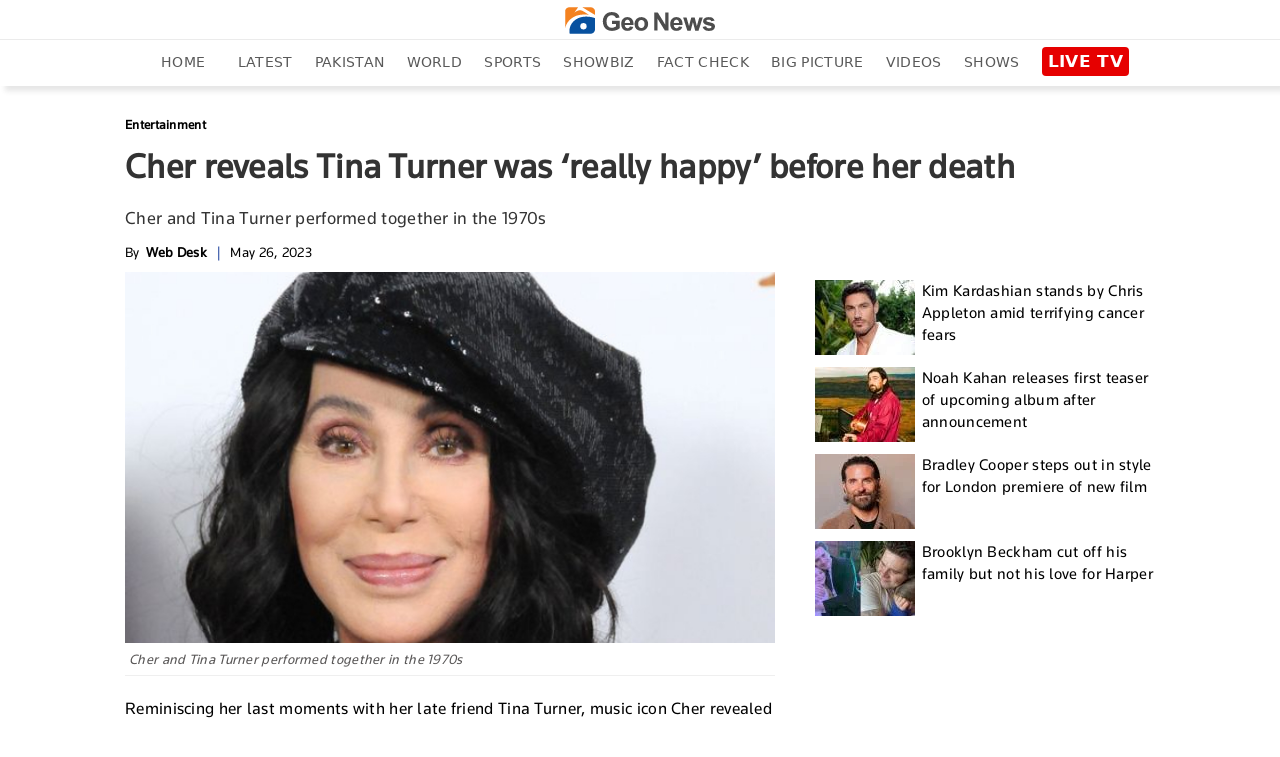

--- FILE ---
content_type: text/html; charset=utf-8
request_url: https://www.google.com/recaptcha/api2/aframe
body_size: 268
content:
<!DOCTYPE HTML><html><head><meta http-equiv="content-type" content="text/html; charset=UTF-8"></head><body><script nonce="H7Hnxkuh2xD0DL1_OJg8XQ">/** Anti-fraud and anti-abuse applications only. See google.com/recaptcha */ try{var clients={'sodar':'https://pagead2.googlesyndication.com/pagead/sodar?'};window.addEventListener("message",function(a){try{if(a.source===window.parent){var b=JSON.parse(a.data);var c=clients[b['id']];if(c){var d=document.createElement('img');d.src=c+b['params']+'&rc='+(localStorage.getItem("rc::a")?sessionStorage.getItem("rc::b"):"");window.document.body.appendChild(d);sessionStorage.setItem("rc::e",parseInt(sessionStorage.getItem("rc::e")||0)+1);localStorage.setItem("rc::h",'1768997664877');}}}catch(b){}});window.parent.postMessage("_grecaptcha_ready", "*");}catch(b){}</script></body></html>